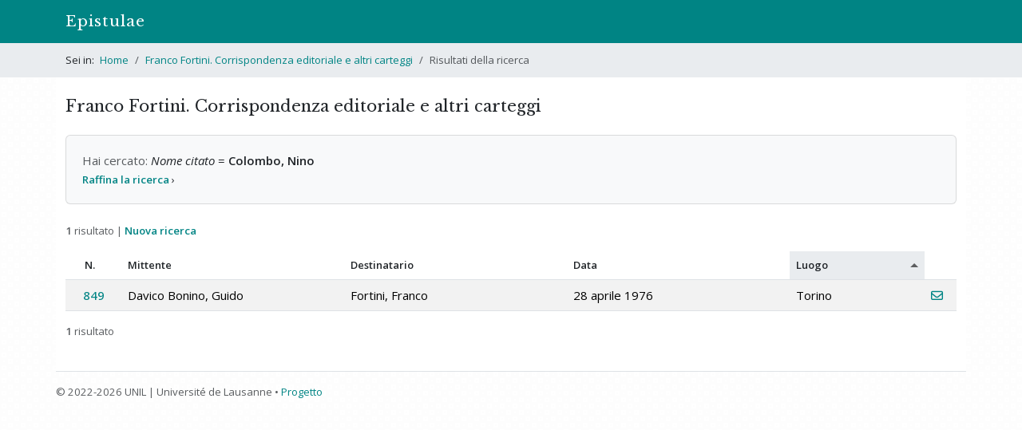

--- FILE ---
content_type: text/html; charset=utf-8
request_url: https://epistulae.unil.ch/projects/fortini/letters?direction=asc&mentioned_id=737&sort=sender_place
body_size: 5576
content:
<!DOCTYPE html>
<html lang="it">
<head><meta charset="utf-8">
<meta name="viewport" content="width=device-width, initial-scale=1">
<title>Risultati della ricerca • Franco Fortini. Corrispondenza editoriale e altri carteggi | Epistulae </title>
<link rel="icon" type="image/x-icon" href="/assets/favicons/favicon-e6806763cd73fa8e4e6b3f2eaaa1c644c75991a5f7e5826276a6ca27bb66bf86.ico" />
<link rel="icon" type="image/png" href="/assets/favicons/favicon-32x32-d005c9520c4d0fb21890cdb87e26787d7bf1d2770c46e3eac51f15a6aad43000.png" />
<link rel="icon" type="image/png" href="/assets/favicons/android-chrome-192x192-21f0eb1a1cb5e97db531e6a77f81ee46cdda1419baf6265d789d7f646c76e4e7.png" />
<link rel="apple-touch-icon" type="image/png" href="/assets/favicons/apple-touch-icon-605ed28166acaf107a117f952a2e410c43d1872fd7262edc73133cc3accfe891.png" />
<link rel="stylesheet" href="/assets/frontend-10f3422f536a7fd3513c315d9f41eb61720493372c4dec69e9aad578299eac91.css" media="all" data-turbolinks-track="reload" />
<script src="/assets/frontend-76740c0c8513e49952114538ddb96de8a3a7c3afc123ab3f538e237144bd1003.js" data-turbolinks-track="reload"></script>

<script>
$(document).on("turbolinks:load", function() {
  if(/#/.test(window.location.href) == false) {
    window.scrollTo(0, 0);
  }
});
</script>
<meta name="csrf-param" content="authenticity_token" />
<meta name="csrf-token" content="AGMBqv6Ok1_Im6kNvLY5Qrypt6PSAUWSMZOKYn_zBglDQeNMcHLBL2AtlI0wE-9k9BjDFP9I6DZymhyvDsrbOA" />


</head>
<body>
  <header><nav class="navbar navbar-expand-md bg-primary" data-bs-theme="dark">
  <div class="container">
    <a class="navbar-brand" href="/">Epistulae</a>
    <button type="button" class="navbar-toggler" data-bs-toggle="collapse" data-bs-target="#menu" data-bs-theme="dark" aria-controls="menu" aria-expanded="false" aria-label="Mostra / nascondi navigazione">
      <span class="navbar-toggler-icon"></span>
    </button>
    <div id="menu" class="collapse navbar-collapse">
<!--
      <ul class="navbar-nav me-auto">
        <li class="nav-item">
        </li>
        <li class="nav-item">
        </li>
        <li class="nav-item">
        </li>
      </ul>
-->
    </div>
  </div>
</nav>

</header>
    <div id="breadcrumbs">
      <div class="container py-1">
  <nav aria-label="breadcrumb">
    <ol class="breadcrumb mb-0 py-2">
        <li class="breadcrumb-item ">
            <span class="pe-1">Sei in:</span>
          <a href="/">Home</a>
        </li>
        <li class="breadcrumb-item ">
          <a href="/projects/fortini">Franco Fortini. Corrispondenza editoriale e altri carteggi</a>
        </li>
        <li class="breadcrumb-item active">
          Risultati della ricerca
        </li>
    </ol>
  </nav>
</div>

<!--
<div class="container py-4">
  <h1 class="m-0">Franco Fortini. Corrispondenza editoriale e altri carteggi</h1>
</div>
-->


    </div>
  <div id="content" class="container py-4">
    
    


<h1>Franco Fortini. Corrispondenza editoriale e altri carteggi</h1>

<div class="well mb-4">
  <span class="text-muted">Hai cercato:</span>







    <em>Nome citato</em> = <strong>Colombo, Nino</strong>
    <div class="mt-1 mb-0 small">
      <a href="/projects/fortini/search?direction=asc&amp;mentioned_id=737&amp;sort=sender_place"><strong>Raffina la ricerca</strong></a> &rsaquo;
    </div>
</div>

<!--
<p>
  <a data-bs-toggle="collapse" href="#collapsible-form" role="button" aria-expanded="false" aria-controls="collapsible-form">Nuova ricerca</a>
</p>

<div id="collapsible-form" class="collapse">
</div>
-->


  <p class="small text-muted">
    <b>1</b> risultato |
    <a href="/projects/fortini/search"><strong>Nuova ricerca</strong></a>
  </p>

  <div class="table-responsive">
    <table class="table table-striped table-hover">
      <thead>
        <tr>
          <th class="th-sortable" style="width: 70px; text-align: center;"><a href="/projects/fortini/letters?direction=asc&amp;mentioned_id=737&amp;sort=number">N.</a></th>
          <th class="th-sortable" style="width: 25%;"><a href="/projects/fortini/letters?direction=asc&amp;mentioned_id=737&amp;sort=author">Mittente</a></th>
          <th class="th-sortable" style="width: 25%;"><a href="/projects/fortini/letters?direction=asc&amp;mentioned_id=737&amp;sort=addressee">Destinatario</a></th>
          <th class="th-sortable" style="width: 25%;"><a href="/projects/fortini/letters?direction=asc&amp;mentioned_id=737&amp;sort=start_date">Data</a></th>
          <th class="th-sortable sort-asc"><a href="/projects/fortini/letters?direction=desc&amp;mentioned_id=737&amp;sort=sender_place">Luogo</a></th>
          <th style="width: 40px;">&nbsp;</th>
        </tr>
      </thead>
      <tbody>
        <tr>
          <td class="text-center">
              <a class="d-block" href="/projects/fortini/letters/849?ref=search">849</a>
          </td>
          <td>Davico Bonino, Guido</td>
          <td>Fortini, Franco</td>
          <td>28 aprile 1976</td>
          <td>Torino</td>
          <td>
              <a title="Vedi scheda" href="/projects/fortini/letters/849?ref=search"><i class="fa-regular fa-envelope"></i></a>
          </td>
        </tr>
      </tbody>
    </table>
  </div>

  <p class="small text-muted"><b>1</b> risultato</p>
  



  </div>
<div id="footer">
  <div class="container pt-3 pb-4 px-md-0 border-top">
    <p class="small mb-0 text-muted">&copy; 2022-2026 UNIL | Université de Lausanne &bull; <a href="/about">Progetto</a></p>
  </div>
</div>
<a id="back-to-top" href=""><i class="fa fa-angle-up"></i></a>


</body>
</html>

